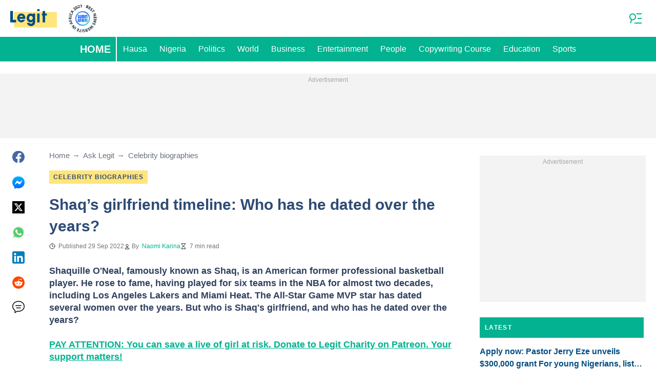

--- FILE ---
content_type: application/javascript
request_url: https://sonar.script.ac/c956342/pgi.js?dt=956342838
body_size: 7773
content:
// Copyright 2025 HUMAN
(new function(){var aa="function"==typeof Object.create?Object.create:function(a){function b(){}b.prototype=a;return new b},c;if("function"==typeof Object.setPrototypeOf)c=Object.setPrototypeOf;else{var h;a:{var ba={a:!0},l={};try{l.__proto__=ba;h=l.a;break a}catch(a){}h=!1}c=h?function(a,b){a.__proto__=b;if(a.__proto__!==b)throw new TypeError(a+" is not extensible");return a}:null}var m=c,n=arguments[0],ca=arguments[1],p=String.fromCharCode;
function q(a){for(var b=a.length,d=b-3,e="",f=0;f<d;f+=4)e+=p(a.charCodeAt(f)^9)+p(a.charCodeAt(f+1)^18)+p(a.charCodeAt(f+2)^9)+p(a.charCodeAt(f+3)^17);f<b&&(e+=p(a.charCodeAt(f++)^9));f<b&&(e+=p(a.charCodeAt(f++)^18));f<b&&(e+=p(a.charCodeAt(f++)^9));return e};var da=q("fpctjf"),r=q("oggr}{f\u007f"),ea=q("{wz~|`jt"),fa=q("||mto{gtm");function u(a,b){var d=String.prototype.indexOf;u=function(e,f){return d.call(e,f,void 0)};return u.call(a,b)}function v(a,b){var d=String.prototype.match;v=function(e,f){return d.call(e,f)};return d.call(a,b)}function w(a){var b=window.btoa;w=b?function(d){return b(d)}:function(){return""};return w(a)}function x(a){var b=window.atob;x=b?function(d){return b(d)}:function(){return""};return x(a)}
function y(){return Math.floor(65536*(1+Math.random())).toString(16).substring(1)}function z(){return typeof crypto!==fa&&typeof crypto.randomUUID===r?crypto.randomUUID():y()+y()+"-"+y()+"-"+y()+"-"+y()+"-"+(y()+y()+y())}var ha=JSON,ia=JSON.stringify;function A(a,b){A=String.prototype.indexOf;return A.call(this,a,b)}function B(a){var b=a.stack||"";return 0===A.call(b,a.name,0)?b:a.name+": "+a.message+"\n"+b}
var C=[65,66,67,68,69,70,71,72,73,74,75,76,77,78,79,80,81,82,83,84,85,86,87,88,89,90,97,98,99,100,101,102,103,104,105,106,107,108,109,110,111,112,113,114,115,116,117,118,119,120,121,122,48,49,50,51,52,53,54,55,56,57,45,95];
function ja(){return typeof TextEncoder===r?new TextEncoder:{encode:function(a){a=String(a);for(var b=[],d=0;d<a.length;){var e=a.charCodeAt(d++);if(55296===(e&64512))if(d<a.length){var f=a.charCodeAt(d);56320===(f&64512)?(d++,e=65536+(e-55296<<10)+(f-56320)):e=65533}else e=65533;else 56320===(e&64512)&&(e=65533);127>=e?b.push(e):2047>=e?b.push(192|e>>6,128|e&63):65535>=e?b.push(224|e>>12,128|e>>6&63,128|e&63):b.push(240|e>>18,128|e>>12&63,128|e>>6&63,128|e&63)}return new Uint8Array(b)}}};var ka=q("j}gelj}"),la=q("d}sXg|lcZq{tl|Q"),ma=q("faja|"),na=q("Hby}lBhhL`{~{"),oa=q("f|}~|qab}s{e"),pa=q("Hq}x\u007fwQ^kxlr}"),qa=q("Zfp}l_lu`s");function D(){D=ka in window.console?function(){return 5}:la in window||ma in navigator?function(){return 6}:na in window?oa in window||0<navigator.maxTouchPoints?function(){return 3}:function(){return 4}:pa in window?function(){return 1}:qa in window?function(){return 2}:function(){return 0};return D()}
function E(){var a=!!v(navigator.userAgent,/Firefox\/([\d.]+)/);E=function(){return a};return a};var ra=q("jg{cl|}Bj``a}"),ta=q("`|}t{sje`dl"),ua=q("gyg~~|");function va(){if(!document)return null;if(ra in document)return document.currentScript;var a=null;try{throw Error("");}catch(g){g.stack&&(a=(a=v(g.stack,/\((.+):\d+:\d+\)/))&&a[1].trim())}for(var b=0,d=document.scripts,e=d.length;b<e;++b){var f=d[b];if(f.readyState===ta||a&&f.src===a)return f}return null};var wa=q("Y]ZE"),xa=q("af}az(&>z}gp{<zr{{ye'sj"),ya=q("J}gel|}<]kyt"),za=q("hby}`qhe`}g>caf\u007f"),Aa=q("NW]"),Ba=q("caf\u007f");function Ca(a,b){var d=new XMLHttpRequest;d.open(Aa,a,!0);d.withCredentials=!1;d.responseType=Ba;d.onload=function(){return b(d.status,d.response)};d.send()};function F(){var a=Error.call(this,"[E_"+G+"]");this.message=a.message;"stack"in a&&(this.stack=a.stack)}var I=Error;F.prototype=aa(I.prototype);F.prototype.constructor=F;if(m)m(F,I);else for(var J in I)if("prototype"!=J)if(Object.defineProperties){var K=Object.getOwnPropertyDescriptor(I,J);K&&Object.defineProperty(F,J,K)}else F[J]=I[J];var G=0;var Da=q("z{m"),L=q("oggr}{f\u007f"),Ea=q("DA@T"),Fa=q("]``ul|}"),Ga=q("gge}"),Ha=q("z|{Bl~oClt"),Ia=q("za}"),Ja=q("jab"),Ka=q("fbh`"),M=q("yu`RYs{pda"),N=q("yu`RYs{pda[toYlh"),La=q("nfd]"),Ma=q("ms}pEspt{"),Na=q("yu`U`aA~ev"),Oa=q("ms}p3"),Pa=q("ms}p3=&");
function Qa(a,b,d){this.G=b;typeof window.performance===da&&typeof window.performance.getEntriesByName===r&&window.performance.getEntriesByName(d,ea);this.L=w(d||"");this.j=a;this.F=a[Da]||z();a=(typeof Proxy!==L?2:0)|(typeof WeakSet!==L?4:0)|(typeof WeakMap!==L?8:0)|(typeof FileReader!==L?16:0);a:{this.m=0;this.s=!1;b=window&&window.navigator&&window.navigator.userAgent||"";if(-1!==u(b,Ea)||-1!==u(b,Fa))this.m=1,a|=1024;if(!a)if(v(b,/Android\s+([\d.]+)/)&&(this.s=!0),d=v(b,/ip[honead]{2,4}(?:.*os\s([\w]+)\slike\smac|;\sopera)/i))this.m=
3,this.s=!0,10>parseFloat(d[1].replace("_","."))&&(a|=1048576);else{if(d=v(b,/(edge|edga|edg)\/((\d+)?[\w.]+)/i))if(d=parseInt(d[2],10),!d||18>=d){this.m=2;a|=2048;break a}if(d=v(b,/(Chrome|CriOS)\/([\d.]+)/))this.m=5,49>parseFloat(d[2])&&(a|=4096);else if(d=v(b,/Version\/([\d.]+).*Safari\/([\d.]+)/))this.m=4,10>parseFloat(d[1])&&(a|=8192);else if(b=v(b,/Firefox\/([\d.]+)/))this.m=6,34>parseFloat(b[1])&&(a|=16384)}}a&&(G|=1|(void 0===a?0:a));try{var e=window.top.location.href;this.v=!0}catch(f){(e=
window.document.referrer)||(e=(e=window.location.ancestorOrigins)&&e[e.length-1],e=e!==Ga?e:void 0),e=e||window.location.href,this.v=!1}this.M=w(e||"")}function O(){var a=ca||{};this.g=va();z();if(n)this.h=n;else{for(var b=+new Date,d=this.g,e=d&&d.dataset&&Object.keys(d.dataset)||[],f=0,g=e.length;f<g;++f){var k=e[f];a[k]=d.dataset[k]}d=this.g&&this.g.src||"";this.h=new Qa(a,b,a[Ha]||d)}}O.prototype.m=function(){return this.h.m};O.prototype.s=function(){return this.h.s};O.prototype.F=function(){return this.h.F};
O.prototype.G=function(){return this.h.G};O.prototype.v=function(){return this.h.v};var Ra=q("l~`|"),P=q("l\u007fzv"),Sa=q("`|`e");
function Q(a,b,d,e){if((void 0===e?0:e)||!(3<=a.l||102400<=a.i)){var f=+new Date;e={sv:"2.23.0"};e.sr=x(a.g.h.L);e.si=a.g.F();e.ts=f;e.te=f-a.g.G();f=x(a.g.h.M);e.pl=f.startsWith(Oa)?Pa:f;e.bf=a.g.m();e.bm=a.g.s()?1:0;e.mt=b;e.md=d;a.g.h.j.cy&&(e.ca=1);if(b===P){try{var g=navigator.userAgent||null}catch(k){g=null}(b=g)&&(e.ua=b)}b=ia.call(ha,e);a.i+=b.length;a.l+=1;a=new XMLHttpRequest;a.open(wa,xa,!0);a.withCredentials=!1;a.setRequestHeader(ya,za);a.send(b)}else a.o||(a.o=!0,Q(a,Ra,{msgs:a.l,chrs:a.i},
!0))}function R(a,b){Q(a,P,b)};function Ta(){this.g={}};var S=q("}}btgGyuhflu"),Ua=q("ggdsl`"),Va=q("zf{xgu");function T(a,b){this.l=new Ta;this.i=a;this.g=b;this.u={v2:{sst:a.h.j[Ia]||"",opaq:a.h.j[Ka]||""}}}function Wa(a){var b="v2~"+a.v2.sst;if(a.v2.cst||a.v2.opaq)b+="~"+(a.v2.cst||"");a.v2.opaq&&(b+="~"+a.v2.opaq);return b}T.prototype.subscribe=function(a){return this.g.subscribe(S,a)};function Xa(a){var b=U.D.g.subscribe(S,function(){a();b()})}
function Ya(a,b,d,e){d=Za(a,Object.assign({},d,e[b]));d=Wa({v2:{sst:a.u.v2.sst,opaq:a.u.v2.opaq,cst:d}});a=a.l.g[b].slice();e=0;for(var f=a.length;e<f;++e)a[e](b,d)}
function Za(a,b){for(var d=[],e=a.i.F(),f=0;4>f;++f)d.push(parseInt(e.substring(2*f,2*(f+1)),16));e=ja();for(var g in b)if(4===g.length){for(f=0;4>f;++f)d.push(g.charCodeAt(f)&255);f=b[g];typeof f===Ua?d.push(1,4,f&255,f>>8&255,f>>16&255,f>>24&255):typeof f===Va?(f=e.encode(f).subarray(0,255),d.push(8,f.length),[].push.apply(d,f)):d.push(0,0)}b=new Uint8Array(4);a=a.i.h.j[Ja]||0;for(g=0;4>g;++g)b[g]=a&255,a>>=8;a=new Uint8Array(d.length);for(g=0;4>g;++g)a[g]=d[g];for(g=4;g<d.length;++g)a[g]=d[g]^
b[g%4]^d[g%4];g=a.byteLength%3;e=a.byteLength-g;d=new Uint8Array(4*e/3+(g?g+1:0));for(f=b=0;f<e;f+=3){var k=a[f]<<16|a[f+1]<<8|a[f+2];d[b++]=C[k>>18];d[b++]=C[k>>12&63];d[b++]=C[k>>6&63];d[b++]=C[k&63]}2===g?(a=a[e]<<8|a[e+1],d[b++]=C[a>>10],d[b++]=C[a>>4&63],d[b++]=C[a<<2&63]):1===g&&(a=a[e],d[b++]=C[a>>2],d[b++]=C[a<<4&63]);return(new TextDecoder).decode(d)};function V(){var a=W,b=X,d=new $a;this.C={};this.g={};this.B={};this.A=0;this.l=void 0;this.J=a;this.o=b;this.i=this.H;this.D=new T(a,d)}V.prototype.flush=function(){this.i===this.I&&(this.i=this.K,this.l&&(clearTimeout(this.l),this.l=void 0),ab(this))};function ab(a){try{var b=a.D,d=a.C,e=a.g;b.u.v2.cst=Za(b,d);var f=b.g;if(f.g[S]){var g=f.g[S].slice();f=0;for(var k=g.length;f<k;++f)g[f]()}for(var t in e)Ya(b,t,d,e)}catch(H){R(a.o,"[E_TKNS] "+H)}}
V.prototype.H=function(a,b,d,e){(e=void 0===e?"":e)?(this.g[e]||(this.g[e]={}),this.g[e][a]=b):this.C[a]=b;if(void 0===d||d)this.A-=this.B[a],this.B[a]=0};V.prototype.I=function(a,b,d,e){d=void 0===d?!0:d;if(e=void 0===e?"":e){if(this.g[e]||(this.g[e]={}),this.g[e][a]=b,!d){Ya(this.D,e,this.C,this.g);return}}else if(this.C[a]=b,!d){ab(this);return}this.B[a]&&(this.B[a]=0,!--this.A)&&this.flush()};V.prototype.K=function(a){R(this.o,"[E_LATE] "+a)};
function Y(a,b,d){d=void 0===d?null:d;if(a.i!==a.H)return R(a.o,"[E_CLCT] late store creation in "+b),function(){};a.C[b]=d;a.B[b]=1;++a.A;return function(e,f,g){return a.i(b,e,void 0===f?!0:f,void 0===g?"":g)}}function bb(){var a=U,b=cb;if(a.i===a.H){for(var d=0,e=b.length;d<e;++d)try{b[d](a.J,a,a.o)}catch(f){R(a.o,"[E_CLCT] "+B(f))}a.i=a.I;a.A?a.l=setTimeout(function(){a.l=void 0;a.flush()},10):a.flush()}};function $a(){this.g={}}$a.prototype.subscribe=function(a,b){function d(){var f=e.g[a];if(f){var g=f.indexOf(b);-1!==g&&f.splice(g,1);0===f.length&&delete e.g[a];d=function(){}}}var e=this;this.g[a]||(this.g[a]=[]);this.g[a].push(b);return function(){return d()}};var W=new O,X=new function(){var a=W;this.i=this.l=0;this.o=!1;this.g=a},U=new V;var db=q("jvjNhvf@y}hbgth&?borS^dro~V"),eb=q("H`{pp"),fb=q("Fpctjf"),gb=q("Y`f|`al"),hb=q("Y`fip"),ib=q("Zkdsf~"),jb=q("CAF_"),kb=q("VXZ^G"),lb=q("fpctjf"),mb=q("ys{bl"),nb=q("oggr}{f\u007f"),ob=q("Vd`c}gh}J}gbf~l"),pb=q("V`lbfg{rl^fpmw{"),qb=q("jz{~dw3>&x|vn~lc&qf\u007f}wge"),rb=q("VMy}hk~c`uaeVMkxgv`\u007fnMV"),sb=q("VMyf@|`eZq{xyfz"),tb=q("h~`"),ub=q("h~lc}"),vb=q("Y~hh`|nWesn"),wb=q("zwetg{||${mt${gu`qhef`"),xb=q("helbf\u007f`dd"),yb=q("Vbapgff|"),zb=q("jse}Yzh\u007f}}d"),Ab=q("nwk"),Bb=q("m}dP|ff|hf`~g"),
Cb=q("m}dP|ff|hf`~gQf\u007f}`f}ew{"),Db=q("lj}t{|h}"),Eb=q("Zwxdl|}dd"),Fb=q("hgmxf"),Gb=q("cs\u007fpL|hsewm"),Hb=q("{w}d{|)wh~zt"),Ib=q("^wkVE [tgvlc`|nRf|}tqf"),Jb=q("y`feffpal"),Kb=q("kMkdotlcMs}p"),Lb=q("kMnt}Qf\u007f}wqe"),Mb=q("VMgxnz}|h`l"),Nb=q("VMVs{}~bl`ZhgqVNV"),Ob=q("zbh\u007f"),Pb=q("daypm?axmvl\u007f"),Qb=q("g}gt"),Rb=q("`t{pdw"),Sb=q("z`jufq"),Tb=q("hvmRf|}tgf^xgvffY`fip"),Ub=q("AFD]Y}ydyWetdwge"),Vb=q("Gs}x\u007fw@^O{et"),Wb=q("hgkc");
function Xb(a){for(var b=[eb,fb,gb,hb,ib,jb],d=0,e=b.length;d<e;++d)if(a[db+b[d]])return 32;b=Object.getOwnPropertyNames(window).filter(function(g){return 31===g.length&&g.endsWith(kb)});d=0;for(e=b.length;d<e;++d){var f=a[b[d]];if(typeof f===lb&&typeof f[mb]===nb)return 64}return 0};var Yb=q("|s`p"),Zb=q("gbee"),$b=q("y~heo}{|"),ac=q("gzjh"),bc=q("as{u~s{tJ}gr|`{tgqp"),cc=q("g\u007f}a"),dc=q("dsqEfgjyY}`\u007f}a"),ec=q("g}o}"),fc=q("gdgu"),gc=q("\u007fwguf`"),hc=q("zf{xgu"),ic=q("kth|"),jc=q("kthu"),kc=q("}ane"),lc=q("}a}k"),mc=q("{}}k");var nc=q("j}gelj}"),oc=q("oggr}{f\u007f"),pc=q("mfjy"),qc=q("ga("),rc=q("zfhrb"),sc=q("mfow"),tc=q("Ldl\u007f}Zh\u007fm~lcG}g_|~e"),uc=q("hpfd}(k}h|b");var vc=q("}vf|"),wc=q("fg{}");var xc=q("`qha"),yc=q("`|yd}"),Z=q("jsye|`l");var zc=q("lj}t{|h}"),Ac=q("n~hw"),Bc=q("[gge`\u007fl^kxlr}"),Cc=q("QBJ^DG}xea"),Dc=q("}s`u");var Ec=q("jz{~dw"),Fc=q("fpctjf"),Gc=q("jzhw"),Hc=q("lj}tga`~g"),Ic=q("`|}t{|h}z"),Jc=q("zwgu"),Kc=q("kwgra\u007fhcb{gv");var Lc=q("~wku{{\u007ft{"),Mc=q("oggr}{f\u007f"),Nc=q("~vq ");var Oc=q("yw{wf`dpgql"),Pc=q("fpctjf"),Qc=q("dwd~{k"),Rc=q("caAthbZxswExd{}"),Sc=q("ggdsl`"),Tc=q("y\u007fa}");var Uc=q("zq{f"),Vc=q("zq{y"),Wc=q("zqhf"),Xc=q("zqhy"),Yc=q("zqju"),Zc=q("zqyu"),$c=q("mbqc");var ad=q("|fdNz}|cjw"),bd=q("|fz~"),cd=q("|fdNdwmx|\u007f"),dd=q("|fdt"),ed=q("|fdNjsdah{n\u007f"),fd=q("|fjp"),gd=q("|fdN}w{|"),hd=q("|f}t"),id=q("|fdNj}gel|}"),jd=q("|fj~"),kd=q("nqexm"),ld=q("nq`u"),md=q("mqexm"),nd=q("mq`u");var od=q("jbj"),pd=q("jbfe");var cb=[function(a,b){var d=window,e=document,f=navigator,g=0;if(d[ob]||d[pb])g|=1;g|=Xb(d);if(E())try{new Worker(qb),g|=4}catch(sa){}if(d[rb]||d[sb])g|=4;0<(""+Date.prototype.toLocaleDateString).indexOf(tb)&&(g|=512);if(0<(""+d[ub]).indexOf(vb)||e.getElementById(wb))g|=16;d[xb]&&(g|=4194304);if(d[yb]||d[zb])g|=8388608;d[Ab]&&(g|=256);if(d[Bb]||d[Cb])g|=2048;-1!==(""+d[Db]).indexOf(Eb)&&(g|=16777216);if(-1!==(""+document.createElement(Fb)).indexOf(ua))switch(a.m()){case 3:case 4:case 5:case 6:g|=
2097152}-1!==(""+f[Gb]).indexOf(Hb)&&(a=(a=d[Ib])&&a[Jb],a[Kb]||a[Lb])&&(g|=128);d[Mb]&&(g|=33554432);void 0!==d[Nb]&&(g|=67108864);try{var k=e.body||e.head;if(k){var t=e.createElement(Ob);t.className=Pb;k.appendChild(t);getComputedStyle(t).display===Qb&&(g|=8);k.removeChild(t)}}catch(sa){}try{var H=e.createElement(Rb);H?-1!==(""+(Object.getOwnPropertyDescriptor(H,Sb)||{}).set).indexOf(Tb)&&(g|=2):g|=1048576}catch(sa){}if(d[Ub]||d[Vb])g|=1024;Y(b,Wb)(g)},function(a,b){Y(b,Yb)(a.s()?1:0);Y(b,Zb)(navigator[$b]);
Y(b,ac)(navigator[bc]||0);Y(b,cc)(navigator[dc]||0);Y(b,ec)(+!navigator.onLine);Y(b,fc)(typeof navigator[gc]===hc&&navigator[gc].slice(0,4)||"-");Y(b,ic)(a.m());0!==D()&&Y(b,jc)(D());a=new Date;var d=Y(b,kc);try{d(a.getTime()/1E3-15768E5|0)}catch(e){d(-1)}d=Y(b,lc);try{d(-(a.getTimezoneOffset()/60))}catch(e){d(255)}b=Y(b,mc);try{b((new window.Intl.DateTimeFormat).resolvedOptions().timeZone)}catch(e){b("e")}},function(a,b){if(typeof console[nc]==oc){var d=Y(b,pc,0);console[nc]().debug(Object.defineProperty(Error(qc),
rc,{get:function(){return d(1),d=function(){},1}}))}if(E()){var e=Y(b,sc,0);a=new Image;a.onerror=function(){-1!==(Error().stack||"").indexOf(tc)&&e(1)};a.src=uc}},function(a,b){a.v()&&(a=top.location.hostname,Y(b,vc)(a),a=top.location.protocol+"//"+(top.location.hostname+top.location.pathname),Y(b,wc)(a))},function(a,b){a=Y(b,xc);b=document.createElement(yc);b[Z]="a";a(b.getAttribute(Z)===b[Z]?1:0)},function(a,b){var d=""+window[zc];Y(b,Ac)(+(-1<d.indexOf(Bc))<<0|+!!window[Cc]<<1|+!!window.closed<<
2);a.h.j.dt&&Y(b,Dc)(Number(a.h.j.dt))},function(a,b){a=window[Ec];typeof a===Fc&&Y(b,Gc)(+!!a[Hc]<<0|+!!a[Ic]<<1|+!!a[Jc]<<2|+!!a[Kc]<<3)},function(a,b){a=navigator;var d=a.g?1:0;if(!d){var e=Object.getPrototypeOf(a);e=(e=e&&Object.getOwnPropertyDescriptor(e,Lc))&&e.get;if(typeof e!==Mc)d=-1;else{try{var f=e.call(a)}catch(g){d=-3;Y(b,Nc)(d);return}if(f)d=2;else try{e.call(null),d=-2}catch(g){}}}Y(b,Nc)(d)},function(a,b){a=window[Oc];a=typeof a===Pc&&a[Qc];a=typeof a===Pc&&a[Rc];typeof a===Sc&&Y(b,
Tc)(a&&0===a%1E6?1:0)},function(a,b){Y(b,Uc)(screen.width|0);Y(b,Vc)(screen.height|0);Y(b,Wc)(screen.availWidth|0);Y(b,Xc)(screen.availHeight|0);Y(b,Yc)(screen.colorDepth|0);Y(b,Zc)(screen.pixelDepth|0);Y(b,$c)(window.devicePixelRatio|0)},function(a,b){a.v()&&(a=top.location.search.slice(1))&&(a=new URLSearchParams(a),a.has(ad)&&Y(b,bd)(decodeURIComponent(a.get(ad)||"")),a.has(cd)&&Y(b,dd)(decodeURIComponent(a.get(cd)||"")),a.has(ed)&&Y(b,fd)(decodeURIComponent(a.get(ed)||"")),a.has(gd)&&Y(b,hd)(decodeURIComponent(a.get(gd)||
"")),a.has(id)&&Y(b,jd)(decodeURIComponent(a.get(id)||"")),a.has(kd)&&Y(b,ld)(decodeURIComponent(a.get(kd)||"")),a.has(md)&&Y(b,nd)(decodeURIComponent(a.get(md)||"")))},function(a,b){if(a.h.j[M]||window[a.h.j[N]||M]){a=new URLSearchParams(a.h.j[M]||window[a.h.j[N]||M]);for(var d=1;10>=d;d++){var e="c"+d;if(a.has(e)){var f=10===d?od+"0":od+d,g=decodeURIComponent(a.get(e)||"");Y(b,f)(g);a.delete(e)}}(a=a.toString())&&Y(b,pd)(a)}}];var qd=q("zq{xyf"),rd=q("af}az(&>z<zc\u007f\u007fhea<j~d=;>0'0$>#&pgseh}{jb'xz.mf4(<+<&8#>$='1%9#9&8 9!94yu4s\u007fe/b\u007f,"),sd=!1;var td=q("a\u007fgb");function ud(a,b){var d=U.D,e=new URL(a.h.j.e||"");d.subscribe(function(){e.searchParams.set(td,Wa(d.u));Ca(e.href,function(f,g){if(200===f){if((f=g.pv)&&!sd){sd=!0;var k=document.createElement(qd);k.src=rd+f;k.async=!0;document.body.appendChild(k)}(g=g.ov||"")&&b&&b(g)}})})};var vd=q("d{Mtj"),wd=q("ldl\u007f}"),xd=q("\u007fsedl");function yd(a){return function(b){try{var d={},e=(d[wd]=vd,d[xd]=b,d),f=a.h.j[La]||Ma;window[f]=window[f]||[];window[f].push(e);window[a.h.j[Na]||""].dispatch(e)}catch(g){}}};function zd(){var a=W,b=X;ud(a,yd(a));Xa(function(){.01>Math.random()&&Q(b,Sa,{hmns:U.D.u})});bb()}try{if(G)throw new F;var Ad="sonar_"+W.F(),Bd=Object.getPrototypeOf(window);try{Object.defineProperty(Bd,Ad,{enumerable:!1,configurable:!1,value:this})}catch(a){window[Ad]=this}zd()}catch(a){R(X,"[E_INIT] "+B(a))};
}(null,{"sst":"[base64]","csk":-923164335,"rd":"9bfcaf105c4d","d":"c956342","m":"pgi","e":"https://s.imganalytics.com/pgi/956342/pageview.json?pd=pgi","dt":"956342838"}))